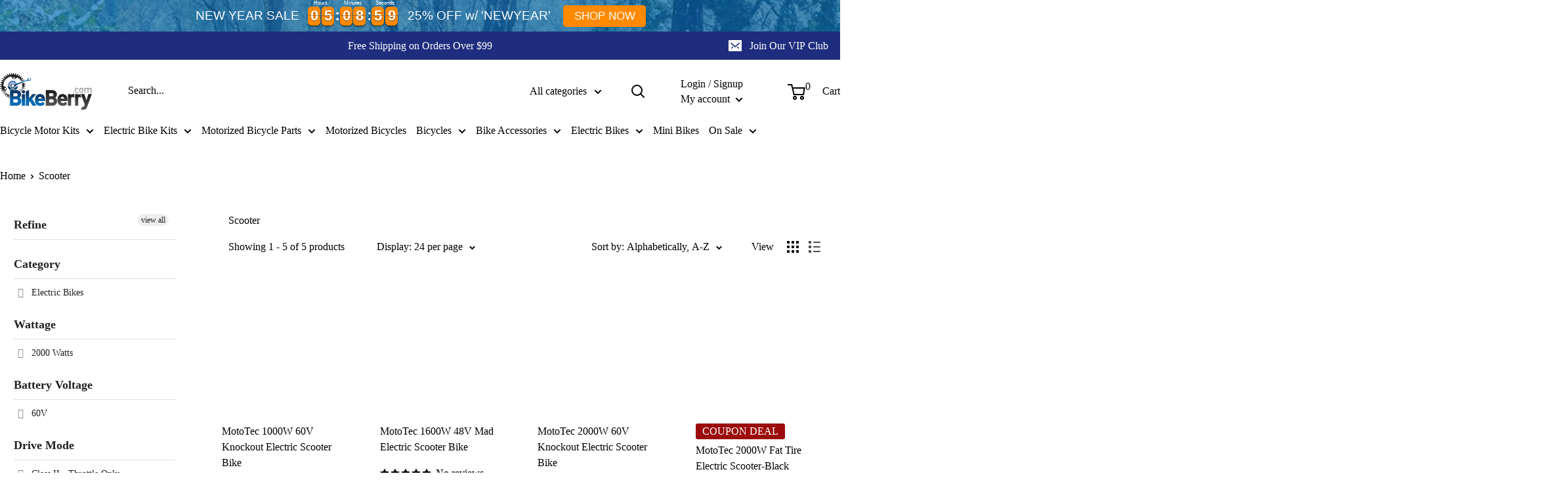

--- FILE ---
content_type: text/javascript
request_url: https://www.bikeberry.com/cdn/shop/t/52/assets/tiny-slider.js?v=24330880526392791221745518182
body_size: 8318
content:
var tns=function(){function e(){for(var e,t,n,i=arguments[0]||{},a=1,r=arguments.length;a<r;a++)if(null!==(e=arguments[a]))for(t in e)n=e[t],i!==n&&void 0!==n&&(i[t]=n);return i}function t(e){return["true","false"].indexOf(e)>=0?JSON.parse(e):e}function n(e,t,n){return n&&localStorage.setItem(e,t),t}function i(){var e=window.tnsId;return window.tnsId=e?e+1:1,"tns"+window.tnsId}function a(){var e=document,t=e.body;return t||(t=e.createElement("body"),t.fake=!0),t}function r(e){var t="";return e.fake&&(t=P.style.overflow,e.style.background="",e.style.overflow=P.style.overflow="hidden",P.appendChild(e)),t}function o(e,t){e.fake&&(e.remove(),P.style.overflow=t,P.offsetHeight)}function s(e){var t=document.createElement("style");return e&&t.setAttribute("media",e),document.querySelector("head").appendChild(t),t.sheet?t.sheet:t.styleSheet}function l(e,t,n,i){"insertRule"in e?e.insertRule(t+"{"+n+"}",i):e.addRule(t,n,i)}function c(e){return("insertRule"in e?e.cssRules:e.rules).length}function u(e,t){return Math.atan2(e,t)*(180/Math.PI)}function d(e,t){var n=!1,i=Math.abs(90-Math.abs(e));return i>=90-t?n="horizontal":i<=t&&(n="vertical"),n}function f(e,t){return e.className.indexOf(t)>=0}function v(e,t){f(e,t)||(e.className+=" "+t)}function h(e,t){f(e,t)&&(e.className=e.className.replace(t,""))}function p(e,t){return e.hasAttribute(t)}function m(e,t){return e.getAttribute(t)}function y(e){return void 0!==e.item}function g(e,t){if(e=y(e)||e instanceof Array?e:[e],"[object Object]"===Object.prototype.toString.call(t))for(var n=e.length;n--;)for(var i in t)e[n].setAttribute(i,t[i])}function b(e,t){e=y(e)||e instanceof Array?e:[e],t=t instanceof Array?t:[t];for(var n=t.length,i=e.length;i--;)for(var a=n;a--;)e[i].removeAttribute(t[a])}function x(e){p(e,"hidden")||g(e,{hidden:""})}function T(e){p(e,"hidden")&&b(e,"hidden")}function E(e){return e.offsetWidth>0&&e.offsetHeight>0}function C(e){return"boolean"==typeof e.complete?e.complete:"number"==typeof e.naturalWidth?0!==e.naturalWidth:void 0}function w(e){for(var t=document.createElement("fakeelement"),n=(e.length,0);n<e.length;n++){var i=e[n];if(void 0!==t.style[i])return i}return!1}function N(e,t){var n=!1;return/^Webkit/.test(e)?n="webkit"+t+"End":/^O/.test(e)?n="o"+t+"End":e&&(n=t.toLowerCase()+"end"),n}function D(e,t){for(var n in t){var i=("touchstart"===n||"touchmove"===n)&&I;e.addEventListener(n,t[n],i)}}function O(e,t){for(var n in t){var i=["touchstart","touchmove"].indexOf(n)>=0&&I;e.removeEventListener(n,t[n],i)}}function k(){return{topics:{},on:function(e,t){this.topics[e]=this.topics[e]||[],this.topics[e].push(t)},off:function(e,t){if(this.topics[e])for(var n=0;n<this.topics[e].length;n++)if(this.topics[e][n]===t){this.topics[e].splice(n,1);break}},emit:function(e,t){this.topics[e]&&this.topics[e].forEach(function(e){e(t)})}}}function A(e,t,n,i,a,r,o){function s(){r-=l,u+=d,e.style[t]=n+u+c+i,r>0?setTimeout(s,l):o()}var l=Math.min(r,10),c=a.indexOf("%")>=0?"%":"px",a=a.replace(c,""),u=Number(e.style[t].replace(n,"").replace(i,"").replace(c,"")),d=(a-u)/r*l;setTimeout(s,l)}Object.keys||(Object.keys=function(e){var t=[];for(var n in e)Object.prototype.hasOwnProperty.call(e,n)&&t.push(n);return t}),function(){"use strict";"remove"in Element.prototype||(Element.prototype.remove=function(){this.parentNode&&this.parentNode.removeChild(this)})}();var P=document.documentElement,W=!1;try{var M=Object.defineProperty({},"passive",{get:function(){W=!0}});window.addEventListener("test",null,M)}catch(e){}var I=!!W&&{passive:!0},S=navigator.userAgent,H=!0,L={};try{L=localStorage,L.tnsApp?L.tnsApp!==S&&(L.tnsApp=S,["tC","tSP","tMQ","tTf","tTDu","tTDe","tADu","tADe","tTE","tAE"].forEach(function(e){L.removeItem(e)})):L.tnsApp=S}catch(e){H=!1}var z=document,B=window,R={ENTER:13,SPACE:32,PAGEUP:33,PAGEDOWN:34,END:35,HOME:36,LEFT:37,UP:38,RIGHT:39,DOWN:40},j=t(L.tC)||n("tC",function(){var e=document,t=a(),n=r(t),i=e.createElement("div"),s=!1;t.appendChild(i);try{for(var l,c=["calc(10px)","-moz-calc(10px)","-webkit-calc(10px)"],u=0;u<3;u++)if(l=c[u],i.style.width=l,10===i.offsetWidth){s=l.replace("(10px)","");break}}catch(e){}return t.fake?o(t,n):i.remove(),s}(),H),q=t(L.tSP)||n("tSP",function(){var e,t,n=document,i=a(),s=r(i),l=n.createElement("div"),c=n.createElement("div");return l.style.cssText="width: 10px",c.style.cssText="float: left; width: 5.5px; height: 10px;",e=c.cloneNode(!0),l.appendChild(c),l.appendChild(e),i.appendChild(l),t=c.offsetTop!==e.offsetTop,i.fake?o(i,s):l.remove(),t}(),H),G=t(L.tMQ)||n("tMQ",function(){var e,t=document,n=a(),i=r(n),s=t.createElement("div"),l=t.createElement("style"),c="@media all and (min-width:1px){.tns-mq-test{position:absolute}}";return l.type="text/css",s.className="tns-mq-test",n.appendChild(l),n.appendChild(s),l.styleSheet?l.styleSheet.cssText=c:l.appendChild(t.createTextNode(c)),e=window.getComputedStyle?window.getComputedStyle(s).position:s.currentStyle.position,n.fake?o(n,i):s.remove(),"absolute"===e}(),H),F=t(L.tTf)||n("tTf",w(["transform","WebkitTransform","MozTransform","msTransform","OTransform"]),H),U=t(L.tTDu)||n("tTDu",w(["transitionDuration","WebkitTransitionDuration","MozTransitionDuration","OTransitionDuration"]),H),X=t(L.tTDe)||n("tTDe",w(["transitionDelay","WebkitTransitionDelay","MozTransitionDelay","OTransitionDelay"]),H),V=t(L.tADu)||n("tADu",w(["animationDuration","WebkitAnimationDuration","MozAnimationDuration","OAnimationDuration"]),H),Y=t(L.tADe)||n("tADe",w(["animationDelay","WebkitAnimationDelay","MozAnimationDelay","OAnimationDelay"]),H),K=t(L.tTE)||n("tTE",N(U,"Transition"),H),Q=t(L.tAE)||n("tAE",N(V,"Animation"),H);return G||(q=!1),function(t){function n(){return B.innerWidth||z.documentElement.clientWidth||z.body.clientWidth}function a(e){var n=t[e];return!n&&dt&&ut.indexOf(e)>=0&&dt.forEach(function(t){ct[t][e]&&(n=!0)}),n}function r(e,n){n=n?n:vt;var i,a={slideBy:"page",edgePadding:!1,autoHeight:!0};if(!Qe&&e in a)i=a[e];else if("items"===e&&r("fixedWidth"))i=Math.floor(lt/(r("fixedWidth")+r("gutter")));else if("autoHeight"===e&&"outer"===xt)i=!0;else if(i=t[e],dt&&ut.indexOf(e)>=0)for(var o=0,s=dt.length;o<s;o++){var l=dt[o];if(!(n>=l))break;e in ct[l]&&(i=ct[l][e])}return"slideBy"===e&&"page"===i&&(i=r("items")),i}function o(e){return j?j+"("+100*e+"% / "+It+")":100*e/It+"%"}function y(e,t,n){var i="";if(e){var a=e;t&&(a+=t),i=n?"margin: 0px "+(lt%(n+t)+t)/2+"px":tt?"margin: 0 "+e+"px 0 "+a+"px;":"padding: "+a+"px 0 "+e+"px 0;"}else if(t&&!n){var r="-"+t+"px",o=tt?r+" 0 0":"0 "+r+" 0";i="margin: 0 "+o+";"}return i}function w(e,t,n){return e?(e+t)*It+"px":j?j+"("+100*It+"% / "+n+")":100*It/n+"%"}function N(e,t,n){var i="";if(tt){if(i="width:",e)i+=e+t+"px";else{var a=Qe?It:n;i+=j?j+"(100% / "+a+")":100/a+"%"}i+=$t+";"}return i}function P(e){var t="";if(e!==!1){t=(tt?"padding-":"margin-")+(tt?"right":"bottom")+": "+e+"px;"}return t}function W(e){e=e||B.event,clearTimeout(mt),mt=setTimeout(function(){var t=n();vt!==t&&(vt=t,M(),"outer"===xt&&Xt.emit("outerResized",Fe(e)))},100)}function M(){var e=ft,t=Rt,n=gt,i=Zt;if(lt=nt.clientWidth,et=it.clientWidth,dt&&I(),e!==ft||Ct){var a=wt,o=kt,s=Ct,u=Et,d=Tt,f=Qt;if(gt=r("items"),bt=r("slideBy"),Qt=r("disable"),Zt=!!Qt||!!Jt&&st<=gt,gt!==n&&(Gt=It-gt,Jn()),Qt!==f&&L(Qt),Zt!==i&&(Zt&&(Rt=Qe?Mt:0),S()),e!==ft&&(Nt=r("speed"),Et=r("edgePadding"),Tt=r("gutter"),Ct=r("fixedWidth"),Qt||Ct===s||de(),(kt=r("autoHeight"))!==o&&(kt||(it.style.height=""))),wt=!Zt&&r("arrowKeys"),wt!==a&&(wt?D(z,an):O(z,an)),sn){var v=yn,h=gn;yn=!Zt&&r("controls"),gn=r("controlsText"),yn!==v&&(yn?T(bn):x(bn)),gn!==h&&(vn.innerHTML=gn[0],hn.innerHTML=gn[1])}if(ln){var p=Tn;Tn=!Zt&&r("nav"),Tn!==p&&(Tn?(T(En),Ge()):x(En))}if(un){var m=Un;Un=!Zt&&r("touch"),Un!==m&&Qe&&(Un?D(at,rn):O(at,rn))}if(dn){var g=Kn;Kn=!Zt&&r("mouseDrag"),Kn!==g&&Qe&&(Kn?D(at,on):O(at,on))}if(cn){var b=In,E=zn,C=Rn,k=Ln;if(Zt?In=zn=Rn=!1:(In=r("autoplay"),In?(zn=r("autoplayHoverPause"),Rn=r("autoplayResetOnVisibility")):zn=Rn=!1),Ln=r("autoplayText"),Sn=r("autoplayTimeout"),In!==b&&(In?(Bn&&T(Bn),Pn||Ce()):(Bn&&x(Bn),Pn&&we())),zn!==E&&(zn?D(at,tn):O(at,tn)),Rn!==C&&(Rn?D(z,nn):O(z,nn)),Bn&&Ln!==k){var A=In?1:0,W=Bn.innerHTML,M=W.length-k[A].length;W.substring(M)===k[A]&&(Bn.innerHTML=W.substring(0,M)+Ln[A])}}if(!G){if(Zt||Et===u&&Tt===d||(it.style.cssText=y(Et,Tt,Ct)),Qe&&tt&&(Ct!==s||Tt!==d||gt!==n)&&(at.style.width=w(Ct,Tt,gt)),tt&&(gt!==n||Tt!==d||Ct!=s)){var B=N(Ct,Tt,gt)+P(Tt);At.removeRule(c(At)-1),l(At,"#"+Kt+" > .tns-item",B,c(At))}Ct||Rt!==t||ve(0)}Rt!==t&&(Xt.emit("indexChanged",Fe()),ve(0),jt=Rt),gt!==n&&(_(),Z(),navigator.msMaxTouchPoints&&ne())}tt||Qt||(te(),je(),de()),H(!0),Z()}function I(){ft=0,dt.forEach(function(e,t){vt>=e&&(ft=t+1)})}function S(){var e="tns-transparent",t="0px"===it.style.margin;if(Zt){if(!t&&(Et&&(it.style.margin="0px"),Mt))for(var n=Mt;n--;)v(ot[n],e),v(ot[It-n-1],e)}else if(t&&(Et&&!Ct&&G&&(it.style.margin=""),Mt))for(var n=Mt;n--;)h(ot[n],e),h(ot[It-n-1],e)}function H(e){Ct&&Et&&(Zt||lt<=Ct+Tt?"0px"!==it.style.margin&&(it.style.margin="0px"):e&&(it.style.cssText=y(Et,Tt,Ct)))}function L(e){var t=ot.length;if(e){if(At.disabled=!0,at.className=at.className.replace(Yt.substring(1),""),at.style="",Ot)for(var n=Mt;n--;)Qe&&x(ot[n]),x(ot[t-n-1]);if(tt&&Qe||(it.style=""),!Qe)for(var i=Rt;i<Rt+st;i++){var a=ot[i];a.style="",h(a,Je),h(a,_e)}}else{if(At.disabled=!1,at.className+=Yt,tt||te(),de(),Ot)for(var n=Mt;n--;)Qe&&T(ot[n]),T(ot[t-n-1]);if(!Qe)for(var i=Rt;i<Rt+st;i++){var a=ot[i],r=i<Rt+gt?Je:_e;a.style.left=100*(i-Rt)/gt+"%",v(a,r)}}}function J(){if(Pt&&!Qt){var e=Rt,t=Rt+gt;for(Et&&(e-=1,t+=1);e<t;e++)[].forEach.call(ot[e].querySelectorAll(".tns-lazy-img"),function(e){var t={};t[K]=function(e){e.stopPropagation()},D(e,t),f(e,"loaded")||(e.src=m(e,"data-src"),v(e,"loaded"))})}}function Z(){if(kt&&!Qt){for(var e=[],t=Rt;t<Rt+gt;t++)[].forEach.call(ot[t].querySelectorAll("img"),function(t){e.push(t)});0===e.length?ee():$(e)}}function $(e){e.forEach(function(t,n){C(t)&&e.splice(n,1)}),0===e.length?ee():setTimeout(function(){$(e)},16)}function _(){J(),ie(),le(),Ge(),ae()}function ee(){for(var e,t=[],n=Rt;n<Rt+gt;n++)t.push(ot[n].offsetHeight);e=Math.max.apply(null,t),it.style.height!==e&&(U&&ce(Nt),it.style.height=e+"px")}function te(){pt=[0];for(var e,t=ot[0].getBoundingClientRect().top,n=1;n<It;n++)e=ot[n].getBoundingClientRect().top,pt.push(e-t)}function ne(){nt.style.msScrollSnapPointsX="snapInterval(0%, "+100/gt+"%)"}function ie(){for(var e=It;e--;){var t=ot[e];e>=Rt&&e<Rt+gt?p(t,"tabindex")&&(g(t,{"aria-hidden":"false"}),b(t,["tabindex"]),v(t,fn)):(p(t,"tabindex")||g(t,{"aria-hidden":"true",tabindex:"-1"}),f(t,fn)&&h(t,fn))}}function ae(){if(Tn&&(Dn=Nn!==-1?Nn:Rt%st,Nn=-1,Dn!==On)){var e=xn[On],t=xn[Dn];g(e,{tabindex:"-1","aria-selected":"false"}),g(t,{tabindex:"0","aria-selected":"true"}),h(e,kn),v(t,kn)}}function re(e){return"button"===e.nodeName.toLowerCase()}function oe(e){return"true"===e.getAttribute("aria-disabled")}function se(e,t,n){e?t.disabled=n:t.setAttribute("aria-disabled",n.toString())}function le(){if(yn&&!Ot){var e=pn?vn.disabled:oe(vn),t=mn?hn.disabled:oe(hn),n=Rt===qt,i=!Dt&&Rt===Gt;n&&!e&&se(pn,vn,!0),!n&&e&&se(pn,vn,!1),i&&!t&&se(mn,hn,!0),!i&&t&&se(mn,hn,!1)}}function ce(e,t){e=e?e/1e3+"s":"",t=t||at,t.style[U]=e,Qe||(t.style[V]=e),tt||(it.style[U]=e)}function ue(){var e;if(tt)if(Ct)e=-(Ct+Tt)*Rt+"px";else{var t=F?It:gt;e=100*-Rt/t+"%"}else e=-pt[Rt]+"px";return e}function de(e){e||(e=ue()),at.style[Lt]=zt+e+Bt}function fe(e,t,n,i){for(var a=e,r=e+gt;a<r;a++){var o=ot[a];i||(o.style.left=100*(a-Rt)/gt+"%"),U&&ce(Nt,o),$e&&X&&(o.style[X]=o.style[Y]=$e*(a-e)/1e3+"s"),h(o,t),v(o,n),i&&Wt.push(o)}}function ve(e,t){isNaN(e)&&(e=Nt),Pn&&!E(at)&&(e=0),U&&ce(e),Zn(e,t)}function he(e,t){Ht&&Jn(),(Rt!==jt||t)&&(Xt.emit("indexChanged",Fe()),Xt.emit("transitionStart",Fe()),Pn&&e&&["click","keydown"].indexOf(e.type)>=0&&we(),Ft=!0,ve())}function pe(e){return e.toLowerCase().replace(/-/g,"")}function me(e){if(Qe||Ft){if(Xt.emit("transitionEnd",Fe(e)),!Qe&&Wt.length>0)for(var t=0;t<gt;t++){var n=Wt[t];n.style.left="",U&&ce(0,n),$e&&X&&(n.style[X]=n.style[Y]=""),h(n,Ze),v(n,_e)}if(!e||!Qe&&e.target.parentNode===at||e.target===at&&pe(e.propertyName)===pe(Lt)){if(!Ht){var i=Rt;Jn(),Rt!==i&&(Xt.emit("indexChanged",Fe()),U&&ce(0),de())}Z(),"inner"===xt&&Xt.emit("innerLoaded",Fe()),Ft=!1,On=Dn,jt=Rt}}}function ye(e,t){if(!Zt)if("prev"===e)ge(t,-1);else if("next"===e)ge(t,1);else if(!Ft){var n=Rt%st,i=0;if(n<0&&(n+=st),"first"===e)i=-n;else if("last"===e)i=st-gt-n;else if("number"!=typeof e&&(e=parseInt(e)),!isNaN(e)){var a=e%st;a<0&&(a+=st),i=a-n}Rt+=i,Rt%st!=jt%st&&he(t)}}function ge(e,t){if(!Ft){var n;if(!t){e=e||B.event;for(var i=e.target||e.srcElement;i!==bn&&[vn,hn].indexOf(i)<0;)i=i.parentNode;var a=[vn,hn].indexOf(i);a>=0&&(n=!0,t=0===a?-1:1)}if(t===-1)Rt-=bt;else if(1===t){if(Dt&&Rt===Gt)return void ye(0,e);Rt+=bt}he(n||e&&"keydown"===e.type?e:null)}}function be(e){if(!Ft){e=e||B.event;for(var t,n=e.target||e.srcElement;n!==En&&!p(n,"data-nav");)n=n.parentNode;p(n,"data-nav")&&(t=Nn=[].indexOf.call(xn,n),ye(t,e))}}function xe(){An=setInterval(function(){ge(null,Hn)},Sn),Pn=!0}function Te(){clearInterval(An),Pn=!1}function Ee(e,t){g(Bn,{"data-action":e}),Bn.innerHTML=jn[0]+e+jn[1]+t}function Ce(){xe(),Bn&&Ee("stop",Ln[1])}function we(){Te(),Bn&&Ee("start",Ln[0])}function Ne(){Pn?we():Ce()}function De(){z.hidden?Pn&&(Te(),Mn=!0):Mn&&(xe(),Mn=!1)}function Oe(){Pn&&(Te(),Wn=!0)}function ke(){Wn&&(xe(),Wn=!1)}function Ae(e){switch(e=e||B.event,e.keyCode){case R.LEFT:ge(e,-1);break;case R.RIGHT:ge(e,1)}}function Pe(e){switch(e=e||B.event,e.keyCode){case R.LEFT:case R.UP:case R.PAGEUP:vn.disabled||ge(e,-1);break;case R.RIGHT:case R.DOWN:case R.PAGEDOWN:hn.disabled||ge(e,1);break;case R.HOME:ye(0,e);break;case R.END:ye(st-1,e)}}function We(e){e.focus()}function Me(e){function n(e){return t.navContainer?e:Cn[e]}var i=z.activeElement;if(p(i,"data-nav")){e=e||B.event;var a=e.keyCode,r=[].indexOf.call(xn,i),o=Cn.length,s=Cn.indexOf(r);switch(t.navContainer&&(o=st,s=r),a){case R.LEFT:case R.PAGEUP:s>0&&We(xn[n(s-1)]);break;case R.UP:case R.HOME:s>0&&We(xn[n(0)]);break;case R.RIGHT:case R.PAGEDOWN:s<o-1&&We(xn[n(s+1)]);break;case R.DOWN:case R.END:s<o-1&&We(xn[n(o-1)]);break;case R.ENTER:case R.SPACE:Nn=r,ye(r,e)}}}function Ie(){ve(0,at.scrollLeft()),jt=Rt}function Se(e){return e.target||e.srcElement}function He(e){return e.type.indexOf("touch")>=0}function Le(e){e.preventDefault?e.preventDefault():e.returnValue=!1}function ze(e){if(Yn=0,yt=!1,Xn=Vn=null,!Ft){e=e||B.event;var t;He(e)?(t=e.changedTouches[0],Xt.emit("touchStart",Fe(e))):(t=e,Le(e),Xt.emit("dragStart",Fe(e))),Xn=parseInt(t.clientX),Vn=parseInt(t.clientY),qn=parseFloat(at.style[Lt].replace(zt,"").replace(Bt,""))}}function Be(e){if(!Ft&&null!==Xn){e=e||B.event;var n;if(He(e)?n=e.changedTouches[0]:(n=e,Le(e)),Gn=parseInt(n.clientX)-Xn,Fn=parseInt(n.clientY)-Vn,0===Yn&&(Yn=d(u(Fn,Gn),15)===t.axis),Yn){He(e)?Xt.emit("touchMove",Fe(e)):(Qn||(Qn=!0),Xt.emit("dragMove",Fe(e))),yt||(yt=!0);var i=qn;if(tt)if(Ct)i+=Gn,i+="px";else{var a=F?Gn*gt*100/(et*It):100*Gn/et;i+=a,i+="%"}else i+=Fn,i+="px";F&&ce(0),at.style[Lt]=zt+i+Bt}}}function Re(e){if(!Ft&&yt){e=e||B.event;var t;He(e)?(t=e.changedTouches[0],Xt.emit("touchEnd",Fe(e))):(t=e,Xt.emit("dragEnd",Fe(e))),Gn=parseInt(t.clientX)-Xn,Fn=parseInt(t.clientY)-Vn;var n=Boolean(tt?Gn:Fn);if(Yn=0,yt=!1,Xn=Vn=null,tt){var i=-Gn*gt/et;i=Gn>0?Math.floor(i):Math.ceil(i),Rt+=i}else{var a=-(qn+Fn);if(a<=0)Rt=qt;else if(a>=pt[pt.length-1])Rt=Gt;else{var r=0;do{r++,Rt=Fn<0?r+1:r}while(r<It&&a>=pt[r+1])}}if(he(e,n),Qn){Qn=!1;var o=Se(e);D(o,{click:function e(t){Le(t),O(o,{click:e})}})}}}function je(){it.style.height=pt[Rt+gt]-pt[Rt]+"px"}function qe(){Cn=[];for(var e=Rt%st%gt;e<st;)!Ot&&e+gt>st&&(e=st-gt),Cn.push(e),e+=gt;(Ot&&Cn.length*gt<st||!Ot&&Cn[0]>0)&&Cn.unshift(0)}function Ge(){Tn&&!t.navContainer&&(qe(),Cn!==wn&&([].forEach.call(xn,function(e,t){Cn.indexOf(t)<0?x(e):T(e)}),wn=Cn))}function Fe(e){return{container:at,slideItems:ot,navContainer:En,navItems:xn,controlsContainer:bn,hasControls:sn,prevButton:vn,nextButton:hn,items:gt,slideBy:bt,cloneCount:Mt,slideCount:st,slideCountNew:It,index:Rt,indexCached:jt,navCurrentIndex:Dn,navCurrentIndexCached:On,visibleNavIndexes:Cn,visibleNavIndexesCached:wn,event:e||{}}}t=e({container:z.querySelector(".slider"),mode:"carousel",axis:"horizontal",items:1,gutter:0,edgePadding:0,fixedWidth:!1,slideBy:1,controls:!0,controlsText:["prev","next"],controlsContainer:!1,nav:!0,navContainer:!1,arrowKeys:!1,speed:300,autoplay:!1,autoplayTimeout:5e3,autoplayDirection:"forward",autoplayText:["start","stop"],autoplayHoverPause:!1,autoplayButton:!1,autoplayButtonOutput:!0,autoplayResetOnVisibility:!0,loop:!0,rewind:!1,autoHeight:!1,responsive:!1,lazyload:!1,touch:!0,mouseDrag:!1,nested:!1,freezable:!0,onInit:!1},t||{}),["container","controlsContainer","navContainer","autoplayButton"].forEach(function(e){"string"==typeof t[e]&&(t[e]=z.querySelector(t[e]))});var Ue=B.console&&"function"==typeof B.console.warn;if(!t.container||!t.container.nodeName)return void(Ue&&console.warn("Can't find container element."));if(t.container.children.length<2)return void(Ue&&console.warn("Slides less than 2."));if(t.responsive){var Xe={},Ve=t.responsive;for(var Ye in Ve){var Ke=Ve[Ye];Xe[Ye]="number"==typeof Ke?{items:Ke}:Ke}t.responsive=Xe,Xe=null,0 in t.responsive&&(t=e(t,t.responsive[0]),delete t.responsive[0])}var Qe="carousel"===t.mode;if(!Qe){t.axis="horizontal",t.rewind=!1,t.loop=!0,t.edgePadding=!1;var Je="tns-fadeIn",Ze="tns-fadeOut",$e=!1,_e=t.animateNormal||"tns-normal";K&&Q&&(Je=t.animateIn||Je,Ze=t.animateOut||Ze,$e=t.animateDelay||$e)}var et,tt="horizontal"===t.axis,nt=z.createElement("div"),it=z.createElement("div"),at=t.container,rt=at.parentNode,ot=at.children,st=ot.length,lt=rt.clientWidth,ct=t.responsive,ut=[],dt=!1,ft=0,vt=n();if(ct){dt=Object.keys(ct).map(function(e){return parseInt(e)}).sort(function(e,t){return e-t}),dt.forEach(function(e){ut=ut.concat(Object.keys(ct[e]))});var ht=[];ut.forEach(function(e){ht.indexOf(e)<0&&ht.push(e)}),ut=ht,I()}var pt,mt,yt,gt=r("items"),bt="page"===r("slideBy")?gt:r("slideBy"),xt=t.nested,Tt=r("gutter"),Et=r("edgePadding"),Ct=r("fixedWidth"),wt=r("arrowKeys"),Nt=r("speed"),Dt=t.rewind,Ot=!Dt&&t.loop,kt=r("autoHeight"),At=s(),Pt=t.lazyload,Wt=[],Mt=Ot?2*st:0,It=Qe?st+2*Mt:st+Mt,St=!(!Ct||Ot||Et),Ht=!Qe||!Ot,Lt=tt?"left":"top",zt="",Bt="",Rt=Qe?Mt:0,jt=Rt,qt=0,Gt=It-gt,Ft=!1,Ut=t.onInit,Xt=new k,Vt=at.id,Yt=" tns-slider tns-"+t.mode,Kt=at.id||i(),Qt=r("disable"),Jt=t.freezable,Zt=!!Qt||!!Jt&&st<=gt,$t="inner"===xt?" !important":"",_t={click:ge,keydown:Pe},en={click:be,keydown:Me},tn={mouseover:Oe,mouseout:ke},nn={visibilitychange:De},an={keydown:Ae},rn={touchstart:ze,touchmove:Be,touchend:Re,touchcancel:Re},on={mousedown:ze,mousemove:Be,mouseup:Re,mouseleave:Re},sn=a("controls"),ln=a("nav"),cn=a("autoplay"),un=a("touch"),dn=a("mouseDrag"),fn="tns-slide-active";if(sn)var vn,hn,pn,mn,yn=r("controls"),gn=r("controlsText"),bn=t.controlsContainer;if(ln)var xn,Tn=r("nav"),En=t.navContainer,Cn=[],wn=Cn,Nn=-1,Dn=0,On=0,kn="tns-nav-active";if(cn)var An,Pn,Wn,Mn,In=r("autoplay"),Sn=r("autoplayTimeout"),Hn="forward"===t.autoplayDirection?1:-1,Ln=r("autoplayText"),zn=r("autoplayHoverPause"),Bn=t.autoplayButton,Rn=r("autoplayResetOnVisibility"),jn=["<span class='tns-visually-hidden'>"," animation</span>"];if(un)var qn,Gn,Fn,Un=r("touch"),Xn=null,Vn=null,Yn=0;if(dn)var Kn=r("mouseDrag"),Qn=!1;Zt&&(yn=Tn=Un=Kn=wt=In=zn=Rn=!1),F&&(Lt=F,zt="translate",zt+=tt?"X(":"Y(",Bt=")"),function(){nt.appendChild(it),rt.insertBefore(nt,at),it.appendChild(at),et=it.clientWidth;var e="tns-outer",n="tns-inner",i=a("gutter");if(Qe?tt&&(a("edgePadding")||i&&!t.fixedWidth)?e+=" tns-ovh":n+=" tns-ovh":i&&(e+=" tns-ovh"),nt.className=e,it.className=n,it.id=Kt+"-iw",kt&&(it.className+=" tns-ah",it.style[U]=Nt/1e3+"s"),""===at.id&&(at.id=Kt),Yt+=q?" tns-subpixel":" tns-no-subpixel",Yt+=j?" tns-calc":" tns-no-calc",Qe&&(Yt+=" tns-"+t.axis),at.className+=Yt,Qe&&K){var s={};s[K]=me,D(at,s)}e=n=null;for(var u=0;u<st;u++){var d=ot[u];d.id||(d.id=Kt+"-item"+u),v(d,"tns-item"),!Qe&&_e&&v(d,_e),g(d,{"aria-hidden":"true",tabindex:"-1"})}if(Ot||Et){for(var f=z.createDocumentFragment(),p=z.createDocumentFragment(),m=Mt;m--;){var T=m%st,E=ot[T].cloneNode(!0);if(b(E,"id"),p.insertBefore(E,p.firstChild),Qe){var C=ot[st-1-T].cloneNode(!0);b(C,"id"),f.appendChild(C)}}at.insertBefore(f,at.firstChild),at.appendChild(p),ot=at.children}for(var O=Rt;O<Rt+Math.min(st,gt);O++){var d=ot[O];g(d,{"aria-hidden":"false"}),b(d,["tabindex"]),v(d,fn),Qe||(d.style.left=100*(O-Rt)/gt+"%",v(d,Je),h(d,_e))}if(Qe&&tt&&(q?(l(At,"#"+Kt+" > .tns-item","font-size:"+B.getComputedStyle(ot[0]).fontSize+";",c(At)),l(At,"#"+Kt,"font-size:0;",c(At))):[].forEach.call(ot,function(e,t){e.style.marginLeft=o(t)})),G){var k=y(t.edgePadding,t.gutter,t.fixedWidth);l(At,"#"+Kt+"-iw",k,c(At)),Qe&&tt&&(k="width:"+w(t.fixedWidth,t.gutter,t.items),l(At,"#"+Kt,k,c(At))),(tt||t.gutter)&&(k=N(t.fixedWidth,t.gutter,t.items)+P(t.gutter),l(At,"#"+Kt+" > .tns-item",k,c(At)))}else if(it.style.cssText=y(Et,Tt,Ct),Qe&&tt&&(at.style.width=w(Ct,Tt,gt)),tt||Tt){var k=N(Ct,Tt,gt)+P(Tt);l(At,"#"+Kt+" > .tns-item",k,c(At))}if(tt||Qt||(te(),je()),ct&&G&&dt.forEach(function(e){var t=ct[e],n="",i="",o="",s="",l=r("items",e),c=r("fixedWidth",e),u=r("edgePadding",e),d=r("gutter",e);("edgePadding"in t||"gutter"in t)&&(i="#"+Kt+"-iw{"+y(u,d,c)+"}"),Qe&&tt&&("fixedWidth"in t||"gutter"in t||"items"in t)&&(o="#"+Kt+"{width:"+w(c,d,l)+"}"),("fixedWidth"in t||a("fixedWidth")&&"gutter"in t||!Qe&&"items"in t)&&(s+=N(c,d,l)),"gutter"in t&&(s+=P(d)),s.length>0&&(s="#"+Kt+" > .tns-item{"+s+"}"),n=i+o+s,n.length>0&&At.insertRule("@media (min-width: "+e/16+"em) {"+n+"}",At.cssRules.length)}),Qe&&!Qt&&de(),navigator.msMaxTouchPoints&&(v(nt,"ms-touch"),D(nt,{scroll:Ie}),ne()),ln){var A=Qe?Mt:0;if(En)g(En,{"aria-label":"Carousel Pagination"}),xn=En.children,[].forEach.call(xn,function(e,t){g(e,{"data-nav":t,tabindex:"-1","aria-selected":"false","aria-controls":ot[A+t].id})});else{for(var I="",O=0;O<st;O++)I+='<button data-nav="'+O+'" tabindex="-1" aria-selected="false" aria-controls="'+ot[A+O].id+'" hidden type="button"></button>';I='<div class="tns-nav" aria-label="Carousel Pagination">'+I+"</div>",nt.insertAdjacentHTML("afterbegin",I),En=nt.querySelector(".tns-nav"),xn=En.children,Ge()}if(U){var R=U.substring(0,U.length-18).toLowerCase(),k="transition: all "+Nt/1e3+"s";R&&(k="-"+R+"-"+k),l(At,"[aria-controls^="+Kt+"-item]",k,c(At))}g(xn[0],{tabindex:"0","aria-selected":"true"}),v(xn[0],kn),D(En,en),Tn||x(En)}if(cn){var F=In?"stop":"start";Bn?g(Bn,{"data-action":F}):t.autoplayButtonOutput&&(it.insertAdjacentHTML("beforebegin",'<button data-action="'+F+'" type="button">'+jn[0]+F+jn[1]+Ln[0]+"</button>"),Bn=nt.querySelector("[data-action]")),Bn&&D(Bn,{click:Ne}),In?(Ce(),zn&&D(at,tn),Rn&&D(at,nn)):Bn&&x(Bn)}sn&&(bn?(vn=bn.children[0],hn=bn.children[1],g(bn,{"aria-label":"Carousel Navigation",tabindex:"0"}),g(vn,{"data-controls":"prev"}),g(hn,{"data-controls":"next"}),g(bn.children,{"aria-controls":Kt,tabindex:"-1"})):(nt.insertAdjacentHTML("afterbegin",'<div class="tns-controls" aria-label="Carousel Navigation" tabindex="0"><button data-controls="prev" tabindex="-1" aria-controls="'+Kt+'" type="button">'+gn[0]+'</button><button data-controls="next" tabindex="-1" aria-controls="'+Kt+'" type="button">'+gn[1]+"</button></div>"),bn=nt.querySelector(".tns-controls"),vn=bn.children[0],hn=bn.children[1]),pn=re(vn),mn=re(hn),Ot||se(pn,vn,!0),D(bn,_t),yn||x(bn)),Un&&D(at,rn),Kn&&D(at,on),wt&&D(z,an),"inner"===xt?Xt.on("outerResized",function(){M(),Xt.emit("innerLoaded",Fe())}):(D(B,{resize:W}),"outer"===xt&&Xt.on("innerLoaded",Z)),J(),Z(),S(),H(),Xt.on("indexChanged",_),"function"==typeof Ut&&Ut(Fe()),"inner"===xt&&Xt.emit("innerLoaded",Fe()),Qt&&L(!0)}();var Jn=function(){return Ot?function(){var e=qt+bt,t=Gt-bt;if(Et)e+=1,t-=1;else if(Ct){var n=Tt?Tt:0;lt%(Ct+n)>n&&(t-=1)}if(Rt>t)for(;Rt>=e+st;)Rt-=st;else if(Rt<e)for(;Rt<=t-st;)Rt+=st}:function(){Rt=Math.max(qt,Math.min(Gt,Rt))}}(),Zn=function(){return Qe?function(e,t){t||(t=ue()),St&&Rt===Gt&&(t=-((Ct+Tt)*It-et)+"px"),U||!e?(de(t),e&&E(at)||me()):A(at,Lt,zt,Bt,t,Nt,me),tt||je()}:function(e){Wt=[];var t={};t[K]=t[Q]=me,O(ot[jt],t),D(ot[Rt],t),fe(jt,Je,Ze,!0),fe(Rt,_e,Je),K&&Q&&e||me()}}();return{getInfo:Fe,events:Xt,goTo:ye,destroy:function(){if(At.disabled=!0,Ot)for(var e=Mt;e--;)Qe&&ot[0].remove(),ot[ot.length-1].remove();var n=["tns-item",fn];Qe||(n=n.concat("tns-normal",Je));for(var i=st;i--;){var a=ot[i];a.id.indexOf(Kt+"-item")>=0&&(a.id=""),n.forEach(function(e){h(a,e)})}if(b(ot,["style","aria-hidden","tabindex"]),ot=Kt=st=It=Mt=null,yn&&(O(bn,_t),t.controlsContainer&&(b(bn,["aria-label","tabindex"]),b(bn.children,["aria-controls","aria-disabled","tabindex"])),bn=vn=hn=null),Tn&&(O(En,en),t.navContainer&&(b(En,["aria-label"]),b(xn,["aria-selected","aria-controls","tabindex"])),En=xn=null),In&&(clearInterval(An),Bn&&O(Bn,{click:Ne}),O(at,tn),O(at,nn),t.autoplayButton&&b(Bn,["data-action"])),at.id=Vt||"",at.className=at.className.replace(Yt,""),at.style="",Qe&&K){var r={};r[K]=me,O(at,r)}O(at,rn),O(at,on),rt.insertBefore(at,nt),nt.remove(),nt=it=at=null,O(z,an),O(B,{resize:W})}}}}();
//# sourceMappingURL=../sourcemaps/tiny-slider.js.map
